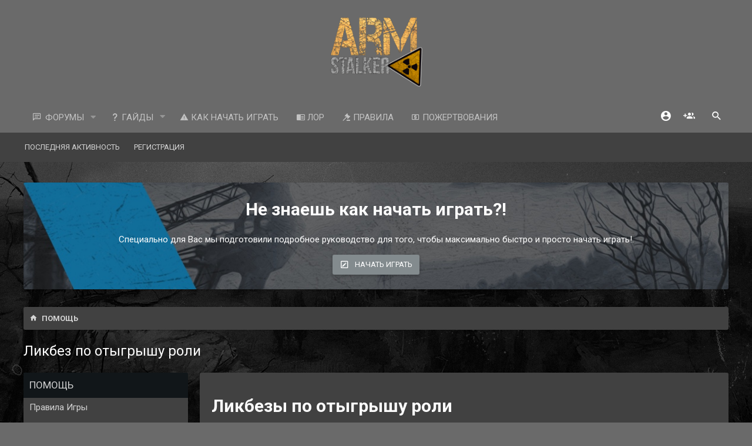

--- FILE ---
content_type: text/html; charset=utf-8
request_url: https://armstalker.com/index.php?help/roleplay/
body_size: 10210
content:
<!DOCTYPE html>
<html id="XF" lang="ru-RU" dir="LTR"
	data-app="public"
	data-template="help_page"
	data-container-key=""
	data-content-key="help_page-roleplay"
	data-logged-in="false"
	data-cookie-prefix="xf_"
	data-csrf="1769063008,d82dac3b69d0ca495f8260a9c6c037cb"
	class="has-no-js template-help_page"
	>
<head>
	<meta charset="utf-8" />
	<meta http-equiv="X-UA-Compatible" content="IE=Edge" />
	<meta name="viewport" content="width=device-width, initial-scale=1, viewport-fit=cover">

	
	
	

	<title>Ликбез по отыгрышу роли | ArmSTALKER: Online</title>

	<link rel="manifest" href="/webmanifest.php">
	
		<meta name="theme-color" content="#947fff" />
	

	<meta name="apple-mobile-web-app-title" content="ArmSTALKER">
	
	
	
		
		<meta name="description" content="Данный раздел ознакомит Вас с советами о том, как отыгрывать свою роль и сделать её лучше. Так же, несколько советов, чтобы не быть забаненным." />
		<meta property="og:description" content="Данный раздел ознакомит Вас с советами о том, как отыгрывать свою роль и сделать её лучше. Так же, несколько советов, чтобы не быть забаненным." />
		<meta property="twitter:description" content="Данный раздел ознакомит Вас с советами о том, как отыгрывать свою роль и сделать её лучше. Так же, несколько советов, чтобы не быть забаненным." />
	
	
		<link rel="canonical" href="https://armstalker.com/index.php?help/roleplay/" />
	

	
		
	
	
	<meta property="og:site_name" content="ArmSTALKER: Online" />


	
	
		
	
	
	<meta property="og:type" content="website" />


	
	
		
	
	
	
		<meta property="og:title" content="Ликбез по отыгрышу роли" />
		<meta property="twitter:title" content="Ликбез по отыгрышу роли" />
	


	
	
	
		
	
	
	<meta property="og:url" content="https://armstalker.com/index.php?help/roleplay/" />


	
	

	
	
	
	


	<link rel="preload" href="/styles/fonts/fa/fa-regular-400.woff2?_v=5.15.1" as="font" type="font/woff2" crossorigin="anonymous" />


	<link rel="preload" href="/styles/fonts/fa/fa-solid-900.woff2?_v=5.15.1" as="font" type="font/woff2" crossorigin="anonymous" />


<link rel="preload" href="/styles/fonts/fa/fa-brands-400.woff2?_v=5.15.1" as="font" type="font/woff2" crossorigin="anonymous" />

<!--<link rel="stylesheet" href="https://cdn.materialdesignicons.com/2.1.19/css/materialdesignicons.min.css" />-->
	<link rel="stylesheet" href="https://cdnjs.cloudflare.com/ajax/libs/MaterialDesign-Webfont/2.1.19/css/materialdesignicons.min.css" />

	<link rel="stylesheet" href="/css.php?css=public%3Anormalize.css%2Cpublic%3Afa.css%2Cpublic%3Acore.less%2Cpublic%3Aapp.less&amp;s=12&amp;l=4&amp;d=1763985586&amp;k=ea51f44bc366997dfd2a245e0006363c63dcffa0" />

	
		<link rel="preconnect" href="https://fonts.gstatic.com">
		<link href="https://fonts.googleapis.com/css2?family=Roboto:wght@400;500;700&display=swap" rel="stylesheet">
	
	
	<link rel="stylesheet" href="/css.php?css=public%3Aextra.less&amp;s=12&amp;l=4&amp;d=1763985586&amp;k=eb849f925401e68902e4225a70f3aade77311cd4" />

	
		<script src="/js/xf/preamble.min.js?_v=9273308a"></script>
	


	
	
</head>
<body data-template="help_page">

<div class="p-pageWrapper" id="top">


	


<header class="p-header" id="header">
	<div class="p-header-inner">
		<div class="p-header-content">

			
				<div class="p-header-logo p-header-logo--image">
					<a href="https://armstalker.com">
						<img src="/styles/oreo/img/arm-logo.png" srcset="" alt="ArmSTALKER: Online"
							width="170" height="" />
					</a>
				</div>
			

			
		</div>
	</div>
</header>





	<div class="p-navSticky p-navSticky--primary" data-xf-init="sticky-header">
		
	<nav class="p-nav">
		<div class="p-nav-inner">
			<button type="button" class="button--plain p-nav-menuTrigger button" data-xf-click="off-canvas" data-menu=".js-headerOffCanvasMenu" tabindex="0" aria-label="Меню"><span class="button-text">
				<i aria-hidden="true"></i>
			</span></button>

			
				<div class="p-nav-smallLogo">
					<a href="https://armstalker.com">
						<img src="/styles/oreo/img/arm-logo.png" srcset="" alt="ArmSTALKER: Online"
							width="170" height="" />
					</a>
				</div>
			

			<div class="p-nav-scroller hScroller" data-xf-init="h-scroller" data-auto-scroll=".p-navEl.is-selected">
				<div class="hScroller-scroll">
					<ul class="p-nav-list js-offCanvasNavSource">
					
						<li>
							
	<div class="p-navEl " data-has-children="true">
		

			
	
	<a href="/index.php"
		class="p-navEl-link p-navEl-link--splitMenu "
		
		
		data-nav-id="forums">Форумы</a>


			<a data-xf-key="1"
				data-xf-click="menu"
				data-menu-pos-ref="< .p-navEl"
				class="p-navEl-splitTrigger"
				role="button"
				tabindex="0"
				aria-label="Toggle expanded"
				aria-expanded="false"
				aria-haspopup="true"></a>

		
		
			<div class="menu menu--structural" data-menu="menu" aria-hidden="true">
				<div class="menu-content">
					
						
	
	
	<a href="/index.php?whats-new/posts/"
		class="menu-linkRow u-indentDepth0 js-offCanvasCopy "
		
		
		data-nav-id="newPosts">Новые сообщения</a>

	

					
						
	
	
	<a href="/index.php?search/&amp;type=post"
		class="menu-linkRow u-indentDepth0 js-offCanvasCopy "
		
		
		data-nav-id="searchForums">Поиск сообщений</a>

	

					
				</div>
			</div>
		
	</div>

						</li>
					
						<li>
							
	<div class="p-navEl " data-has-children="true">
		

			
	
	<a href="/index.php?help/"
		class="p-navEl-link p-navEl-link--splitMenu "
		
		
		data-nav-id="button_guides"><i class="mdi mdi-help"></i> Гайды</a>


			<a data-xf-key="2"
				data-xf-click="menu"
				data-menu-pos-ref="< .p-navEl"
				class="p-navEl-splitTrigger"
				role="button"
				tabindex="0"
				aria-label="Toggle expanded"
				aria-expanded="false"
				aria-haspopup="true"></a>

		
		
			<div class="menu menu--structural" data-menu="menu" aria-hidden="true">
				<div class="menu-content">
					
						
	
	
	<a href="/index.php?help/faq/"
		class="menu-linkRow u-indentDepth0 js-offCanvasCopy "
		
		
		data-nav-id="button_guides_FAQ"><i class="mdi mdi-chevron-right"></i> FAQ / ЧаВо</a>

	

					
						
	
	
	<a href="/index.php?help/start/"
		class="menu-linkRow u-indentDepth0 js-offCanvasCopy "
		
		
		data-nav-id="button_guides_start"><i class="mdi mdi-chevron-right"></i> Начать играть</a>

	

					
						
	
	
	<a href="/index.php?help/aboutrp/"
		class="menu-linkRow u-indentDepth0 js-offCanvasCopy "
		
		
		data-nav-id="button_guides_about_rp"><i class="mdi mdi-chevron-right"></i> Что такое RP?</a>

	

					
						
	
	
	<a href="/index.php?help/moving/"
		class="menu-linkRow u-indentDepth0 js-offCanvasCopy "
		
		
		data-nav-id="moving"><i class="mdi mdi-chevron-right"></i> Перемещение по местности</a>

	

					
						
	
	
	<a href="/index.php?help/pvp/"
		class="menu-linkRow u-indentDepth0 js-offCanvasCopy "
		
		
		data-nav-id="pvp"><i class="mdi mdi-chevron-right"></i> Ранения и перестрелки</a>

	

					
						
	
	
	<a href="/index.php?help/roleplay/"
		class="menu-linkRow u-indentDepth0 js-offCanvasCopy "
		
		
		data-nav-id="roleplay"><i class="mdi mdi-chevron-right"></i> Про отыгрыш роли</a>

	

					
						
	
	
	<a href="/index.php?help/controls/"
		class="menu-linkRow u-indentDepth0 js-offCanvasCopy "
		
		
		data-nav-id="button_controls"><i class="mdi mdi-chevron-right"></i> Управление</a>

	

					
						
	
	
	<a href="https://armstalker.com/index.php?help/search_uid/"
		class="menu-linkRow u-indentDepth0 js-offCanvasCopy "
		
		
		data-nav-id="howsearchuid"><i class="mdi mdi-chevron-right"></i> Узнать UID</a>

	

					
						
	
	
	<a href="https://armstalker.com/index.php?help/teamspeaknickname/"
		class="menu-linkRow u-indentDepth0 js-offCanvasCopy "
		
		
		data-nav-id="tssettings"><i class="mdi mdi-chevron-right"></i> Настройка TeamSpeak</a>

	

					
				</div>
			</div>
		
	</div>

						</li>
					
						<li>
							
	<div class="p-navEl " >
		

			
	
	<a href="/index.php?help/start/"
		class="p-navEl-link "
		
		data-xf-key="3"
		data-nav-id="howstart"><i class="mdi mdi-alert"></i> Как начать играть</a>


			

		
		
	</div>

						</li>
					
						<li>
							
	<div class="p-navEl " >
		

			
	
	<a href="/index.php?help/lore/"
		class="p-navEl-link "
		
		data-xf-key="4"
		data-nav-id="lore"><i class="mdi mdi-book-open"></i> ЛОР</a>


			

		
		
	</div>

						</li>
					
						<li>
							
	<div class="p-navEl " >
		

			
	
	<a href="/index.php?help/rules/"
		class="p-navEl-link "
		
		data-xf-key="5"
		data-nav-id="rules_button"><i class="mdi mdi-gavel"></i> Правила</a>


			

		
		
	</div>

						</li>
					
						<li>
							
	<div class="p-navEl " >
		

			
	
	<a href="/index.php?help/donation/"
		class="p-navEl-link "
		
		data-xf-key="6"
		data-nav-id="button_donation"><i class="mdi mdi-cash-usd"></i> Пожертвования</a>


			

		
		
	</div>

						</li>
					
					</ul>
				</div>
			</div>

			<div class="p-nav-opposite">
				<div class="p-navgroup p-account p-navgroup--guest">
					
						
							<a href="/index.php?login/" class="p-navgroup-link p-navgroup-link--iconic p-navgroup-link--logIn"
								data-xf-click="overlay" data-follow-redirects="on">
								<i aria-hidden="true"></i>
								<span class="p-navgroup-linkText">Вход</span>
							</a>
						
						<div class="menu menu--structural menu--medium" data-menu="menu" aria-hidden="true" data-href="/index.php?login/"></div>
						
							<a href="/index.php?register/" class="p-navgroup-link p-navgroup-link--iconic p-navgroup-link--register"
								data-xf-click="overlay" data-follow-redirects="on">
								<i aria-hidden="true"></i>
								<span class="p-navgroup-linkText">Регистрация</span>
							</a>
						
					
				</div>

				<div class="p-navgroup p-discovery">
					<a href="/index.php?whats-new/"
						class="p-navgroup-link p-navgroup-link--iconic p-navgroup-link--whatsnew"
						aria-label="Что нового?"
						title="Что нового?">
						<i aria-hidden="true"></i>
						<span class="p-navgroup-linkText">Что нового?</span>
					</a>

					
						<a href="/index.php?search/"
							class="p-navgroup-link p-navgroup-link--iconic p-navgroup-link--search"
							data-xf-click="menu"
							data-xf-key="/"
							aria-label="Поиск"
							aria-expanded="false"
							aria-haspopup="true"
							title="Поиск">
							<i aria-hidden="true"></i>
							<span class="p-navgroup-linkText">Поиск</span>
						</a>
						<div class="menu menu--structural menu--wide" data-menu="menu" aria-hidden="true">
							<form action="/index.php?search/search" method="post"
								class="menu-content"
								data-xf-init="quick-search">

								<h3 class="menu-header">Поиск</h3>
								
								<div class="menu-row">
									
										<input type="text" class="input" name="keywords" placeholder="Поиск..." aria-label="Поиск" data-menu-autofocus="true" />
									
								</div>

								
								<div class="menu-row">
									<label class="iconic"><input type="checkbox"  name="c[title_only]" value="1" /><i aria-hidden="true"></i><span class="iconic-label">Искать только в заголовках

												
													<span tabindex="0" role="button"
														data-xf-init="tooltip" data-trigger="hover focus click" title="Также будет выполнен поиск по тегам">

														<i class="fa--xf far fa-question-circle u-muted u-smaller" aria-hidden="true"></i>
													</span></span></label>

								</div>
								
								<div class="menu-row">
									<div class="inputGroup">
										<span class="inputGroup-text" id="ctrl_search_menu_by_member">От:</span>
										<input type="text" class="input" name="c[users]" data-xf-init="auto-complete" placeholder="Пользователь" aria-labelledby="ctrl_search_menu_by_member" />
									</div>
								</div>
								<div class="menu-footer">
									<span class="menu-footer-controls">
										<button type="submit" class="button--primary button button--icon button--icon--search"><span class="button-text">Поиск</span></button>
										<a href="/index.php?search/" class="button"><span class="button-text">Расширенный поиск...</span></a>
									</span>
								</div>

								<input type="hidden" name="_xfToken" value="1769063008,d82dac3b69d0ca495f8260a9c6c037cb" />
							</form>
						</div>
					
				</div>
			</div>
		</div>
	</nav>

	</div>
	
	
		<div class="p-sectionLinks">
			<div class="p-sectionLinks-inner hScroller" data-xf-init="h-scroller">
				<div class="hScroller-scroll">
					<ul class="p-sectionLinks-list">
					
						<li>
							
	<div class="p-navEl " >
		

			
	
	<a href="/index.php?whats-new/latest-activity"
		class="p-navEl-link "
		
		data-xf-key="alt+1"
		data-nav-id="defaultLatestActivity">Последняя активность</a>


			

		
		
	</div>

						</li>
					
						<li>
							
	<div class="p-navEl " >
		

			
	
	<a href="/index.php?register/"
		class="p-navEl-link "
		
		data-xf-key="alt+2"
		data-nav-id="defaultRegister">Регистрация</a>


			

		
		
	</div>

						</li>
					
					</ul>
				</div>
			</div>
		</div>
	



<div class="offCanvasMenu offCanvasMenu--nav js-headerOffCanvasMenu" data-menu="menu" aria-hidden="true" data-ocm-builder="navigation">
	<div class="offCanvasMenu-backdrop" data-menu-close="true"></div>
	<div class="offCanvasMenu-content">
		<div class="offCanvasMenu-header">
			Меню
			<a class="offCanvasMenu-closer" data-menu-close="true" role="button" tabindex="0" aria-label="Закрыть"></a>
		</div>
		
			<div class="p-offCanvasRegisterLink">
				<div class="offCanvasMenu-linkHolder">
					<a href="/index.php?login/" class="offCanvasMenu-link" data-xf-click="overlay" data-menu-close="true">
						Вход
					</a>
				</div>
				<hr class="offCanvasMenu-separator" />
				
					<div class="offCanvasMenu-linkHolder">
						<a href="/index.php?register/" class="offCanvasMenu-link" data-xf-click="overlay" data-menu-close="true">
							Регистрация
						</a>
					</div>
					<hr class="offCanvasMenu-separator" />
				
			</div>
		
		<div class="js-offCanvasNavTarget"></div>
		<div class="offCanvasMenu-installBanner js-installPromptContainer" style="display: none;" data-xf-init="install-prompt">
			<div class="offCanvasMenu-installBanner-header">Приложение</div>
			<button type="button" class="js-installPromptButton button"><span class="button-text">Установить</span></button>
		</div>
	</div>
</div>

<div class="p-body">
	<div class="p-body-inner">
		<!--XF:EXTRA_OUTPUT-->
		
		
			
				<div class="p-guest--message">
					<h1>Не знаешь как начать играть?!</h1>
<p>Специально для Вас мы подготовили подробное руководство для того, чтобы максимально быстро и просто начать играть!.</p>
<a href="/index.php?pages/start/" target="_blank" class="button--cta button button--icon button--icon--write"><span class="button-text">
НАЧАТЬ ИГРАТЬ
</span></a>
				</div>
				
		
		
		
		
		<div class="p-breadcrumbs--container">
			
	
		<ul class="p-breadcrumbs "
			itemscope itemtype="https://schema.org/BreadcrumbList">
		
			

			
			

			
			
				
				
	<li itemprop="itemListElement" itemscope itemtype="https://schema.org/ListItem">
		<a href="/index.php?help/" itemprop="item">
			<span itemprop="name">Помощь</span>
		</a>
		<meta itemprop="position" content="1" />
	</li>

			

		
		</ul>
	

			
		</div>		
		
		

		

		

		
	<noscript class="js-jsWarning"><div class="blockMessage blockMessage--important blockMessage--iconic u-noJsOnly">JavaScript отключён. Чтобы полноценно использовать наш сайт, включите JavaScript в своём браузере.</div></noscript>

		
	<div class="blockMessage blockMessage--important blockMessage--iconic js-browserWarning" style="display: none">Вы используете устаревший браузер. Этот и другие сайты могут отображаться в нём некорректно.<br />Вам необходимо обновить браузер или попробовать использовать <a href="https://www.google.com/chrome/" target="_blank" rel="noopener">другой</a>.</div>


		
			<div class="p-body-header">
			
				
					<div class="p-title ">
					
						
							<h1 class="p-title-value">Ликбез по отыгрышу роли</h1>
						
						
					
					</div>
				

				
			
			</div>
		

		<div class="p-body-main  p-body-main--withSideNav">
			
				<div class="p-body-sideNavCol"></div>
			
			<div class="p-body-contentCol"></div>
			
			
			
				<div class="p-body-sideNav">
					<div class="p-body-sideNavTrigger">
						<button type="button" class="button--link button" data-xf-click="off-canvas" data-menu="#js-SideNavOcm"><span class="button-text">
							Страницы помощи
						</span></button>
					</div>
					<div class="p-body-sideNavInner" data-ocm-class="offCanvasMenu offCanvasMenu--blocks" id="js-SideNavOcm" data-ocm-builder="sideNav">
						<div data-ocm-class="offCanvasMenu-backdrop" data-menu-close="true"></div>
						<div data-ocm-class="offCanvasMenu-content">
							<div class="p-body-sideNavContent">
								
								
									<div class="block">
			<div class="block-container">
				<h2 class="block-header">Помощь</h2>
				<div class="block-body">
					
						
							<a href="/index.php?help/rules/" class="blockLink ">Правила Игры</a>
						
					
						
							<a href="/index.php?help/faq/" class="blockLink ">FAQ / ЧаВо</a>
						
					
						
							<a href="/index.php?help/lore/" class="blockLink ">ЛОР сервера</a>
						
					
						
							<a href="/index.php?help/donation/" class="blockLink ">Пожертвования</a>
						
					
						
							<a href="/index.php?help/start/" class="blockLink ">Начать играть</a>
						
					
						
							<a href="/index.php?help/aboutrp/" class="blockLink ">Что такое RP?</a>
						
					
						
							<a href="/index.php?help/search_uid/" class="blockLink ">Как найти UID</a>
						
					
						
							<a href="/index.php?help/roleplay/" class="blockLink is-selected">Ликбез по отыгрышу роли</a>
						
					
						
							<a href="/index.php?help/controls/" class="blockLink ">Управление</a>
						
					
						
							<a href="/index.php?help/moving/" class="blockLink ">Ликбез о перемещении по местности</a>
						
					
						
							<a href="/index.php?help/pvp/" class="blockLink ">Ликбез о перестрелках и ранениях</a>
						
					
						
							<a href="/index.php?help/teamspeaknickname/" class="blockLink ">Настройка TeamSpeak</a>
						
					
						
							<a href="/index.php?help/privacy-policy/" class="blockLink ">Политика конфиденциальности</a>
						
					
				</div>
			</div>
		</div>
								
								
							</div>
						</div>
					</div>
				</div>
			

			<div class="p-body-content  is-active">
				
				<div class="p-body-pageContent">
	
	








	
	
	
		
	
	
	


	
	
	
	
		
	
	
	


	
	







	<div class="block">
		<div class="block-container">
			<div class="block-body block-row">
				<div class="block_help">
<h1>Ликбезы по отыгрышу роли</h1>
<ul>
<li>Всегда отыгрывайте свою роль, несмотря ни на что. Будь вы один в чистом поле, либо в компании друзей.</li>
<li>Создавайте отыгрыш не только для себя, но и для других. В ваших поступках должна быть мотивация.</li>
<li>Старайтесь поддерживать атмосферу вселенной Сталкер.</li>
<li>Обратное качество РП-отыгрыша полностью и всецело зависит от Вас. Как будете отыгрывать, так и Вам отыграют в ответ.</li>
<li>Запрещено говорить фразу «Нон РП» и использование остальных сленговых слов "я залагал; пошли полутаемся, пофармим" За такое последует замечание, а в случае повтора данного нарушения следует бан с лишением возможности играть на сервере.</li>
<li>Уважайте РП других игроков. Если вы видите, что у игрока свое видение игры, не нужно подбивать его на какую-нибудь ерунду и приставать к человеку.</li>
<li>Будьте сознательны! Увидев нечестного или портящего атмосферу игрока, сообщите администрации на форуме. Тем самым вы сделаете сервер лучше.</li>
<li>Попытайтесь перебороть грань стеснения отыгрыша своей роли. Так вы сможете задать правильный мотив и полностью раскрыть своего персонажа.</li>
<li>Не зацикливайтесь только на добыче артефактов или вещей из заброшенных зданий, убийстве мутантов. Это опасно для персонажа и портит атмосферу. Разве не круче добыть вещь по РП ? Вы сами лишаете себя отыгрыша.</li>
<li>Думайте о том, что вы собираетесь отыгрывать и какие последствия после этого будут. Кто-то получает удовольствие от торговли, кому-то нравится бандитизм, кто-то тащится от самой атмосферы РП и пытается её поддерживать. А есть люди, которые просто любят общаться и помогать другим.</li>
<li>В РП есть тонкая грань между глупым РП для пельменей и грамотным РП для думающих людей. Набирайтесь опыта, повышайте уровень отыгрыша и не допускайте процветания на сервере пельменного РП.</li>
</ul>
</div>
			</div>
		</div>
	</div>
</div>
				
			</div>

			
		</div>

		
		
	
		<ul class="p-breadcrumbs p-breadcrumbs--bottom"
			itemscope itemtype="https://schema.org/BreadcrumbList">
		
			

			
			

			
			
				
				
	<li itemprop="itemListElement" itemscope itemtype="https://schema.org/ListItem">
		<a href="/index.php?help/" itemprop="item">
			<span itemprop="name">Помощь</span>
		</a>
		<meta itemprop="position" content="1" />
	</li>

			

		
		</ul>
	

		
	</div>
</div>



<footer class="p-footer" id="footer">
	<div class="p-footer-inner">

		<div class="p-footer-row">
			
				<div class="p-footer-row-main">
					<ul class="p-footer-linkList">
					
						
						
					
						

						
							<li><a href="/index.php?help/terms/">Условия и правила</a></li>
						

						
							<li><a href="/index.php?help/privacy-policy/">Политика конфиденциальности</a></li>
						

						
							<li><a href="/index.php?help/">Помощь</a></li>
						

						
							<li><a href="https://armstalker.com">Главная</a></li>
						

						<li><a href="/index.php?forums/-/index.rss" target="_blank" class="p-footer-rssLink" title="RSS"><span aria-hidden="true"><i class="fa--xf far fa-rss" aria-hidden="true"></i><span class="u-srOnly">RSS</span></span></a></li>
					
					</ul>
				</div>
			
			<div class="p-footer-row-opposite">
				
					<div class="p-footer-copyright">
					
						
						<div style="text-align: left">Локализация от <a href="https://xenforo.info/" target="_blank">XenForo.Info</a></div>
					
						<br />
						Theming with <i class="mdi mdi-heart animate-pulse"></i> by: <a href="http://www.dohtheme.com">DohTheme</a>
					</div>
				
			</div>
		</div>

		
	</div>
</footer>

</div> <!-- closing p-pageWrapper -->

<div class="u-bottomFixer js-bottomFixTarget">
	
	
</div>


	<div class="u-scrollButtons js-scrollButtons" data-trigger-type="both">
		<a href="#top" class="button--scroll button" data-xf-click="scroll-to"><span class="button-text"><i class="mdi mdi-arrow-up"></i><span class="u-srOnly">Сверху</span></span></a>
		
			<a href="#footer" class="button--scroll button" data-xf-click="scroll-to"><span class="button-text"><i class="mdi mdi-arrow-down"></i><span class="u-srOnly">Снизу</span></span></a>
		
	</div>



	<script src="https://ajax.googleapis.com/ajax/libs/jquery/3.5.1/jquery.min.js"></script><script>window.jQuery || document.write('<script src="/js/vendor/jquery/jquery-3.5.1.min.js?_v=9273308a"><\/script>')</script>
	<script src="/js/vendor/vendor-compiled.js?_v=9273308a"></script>
	<script src="/js/xf/core-compiled.js?_v=9273308a"></script>
	
	<script>
		jQuery.extend(true, XF.config, {
			// 
			userId: 0,
			enablePush: false,
			pushAppServerKey: '',
			url: {
				fullBase: 'https://armstalker.com/',
				basePath: '/',
				css: '/css.php?css=__SENTINEL__&s=12&l=4&d=1763985586',
				keepAlive: '/index.php?login/keep-alive'
			},
			cookie: {
				path: '/',
				domain: '',
				prefix: 'xf_',
				secure: true,
				consentMode: 'disabled',
				consented: ["optional","_third_party"]
			},
			cacheKey: '7c583b9565c29b3a97d4a562825f9e27',
			csrf: '1769063008,d82dac3b69d0ca495f8260a9c6c037cb',
			js: {},
			css: {"public:extra.less":true},
			time: {
				now: 1769063008,
				today: 1769029200,
				todayDow: 4,
				tomorrow: 1769115600,
				yesterday: 1768942800,
				week: 1768510800
			},
			borderSizeFeature: '3px',
			fontAwesomeWeight: 'r',
			enableRtnProtect: true,
			
			enableFormSubmitSticky: true,
			uploadMaxFilesize: 104857600,
			allowedVideoExtensions: ["m4v","mov","mp4","mp4v","mpeg","mpg","ogv","webm"],
			allowedAudioExtensions: ["mp3","opus","ogg","wav"],
			shortcodeToEmoji: true,
			visitorCounts: {
				conversations_unread: '0',
				alerts_unviewed: '0',
				total_unread: '0',
				title_count: true,
				icon_indicator: true
			},
			jsState: {},
			publicMetadataLogoUrl: '',
			publicPushBadgeUrl: 'https://armstalker.com/styles/default/xenforo/bell.png'
		});

		jQuery.extend(XF.phrases, {
			// 
			date_x_at_time_y: "{date} в {time}",
			day_x_at_time_y:  "{day} в {time}",
			yesterday_at_x:   "Вчера в {time}",
			x_minutes_ago:    "{minutes} мин. назад",
			one_minute_ago:   "1 минуту назад",
			a_moment_ago:     "Только что",
			today_at_x:       "Сегодня в {time}",
			in_a_moment:      "В настоящее время",
			in_a_minute:      "Менее минуты назад",
			in_x_minutes:     "Через {minutes} мин.",
			later_today_at_x: "Сегодня в {time}",
			tomorrow_at_x:    "Завтра в {time}",

			day0: "Воскресенье",
			day1: "Понедельник",
			day2: "Вторник",
			day3: "Среда",
			day4: "Четверг",
			day5: "Пятница",
			day6: "Суббота",

			dayShort0: "Вос",
			dayShort1: "Пон",
			dayShort2: "Вто",
			dayShort3: "Сре",
			dayShort4: "Чет",
			dayShort5: "Пят",
			dayShort6: "Суб",

			month0: "Январь",
			month1: "Февраль",
			month2: "Март",
			month3: "Апрель",
			month4: "Май",
			month5: "Июнь",
			month6: "Июль",
			month7: "Август",
			month8: "Сентябрь",
			month9: "Октябрь",
			month10: "Ноябрь",
			month11: "Декабрь",

			active_user_changed_reload_page: "Ваша сессия истекла. Перезагрузите страницу.",
			server_did_not_respond_in_time_try_again: "Сервер не ответил вовремя. Пожалуйста, попробуйте снова.",
			oops_we_ran_into_some_problems: "Упс! Мы столкнулись с некоторыми проблемами.",
			oops_we_ran_into_some_problems_more_details_console: "Упс! Мы столкнулись с некоторыми проблемами. Пожалуйста, попробуйте позже. Более детальную информацию об ошибке Вы можете посмотреть в консоли браузера.",
			file_too_large_to_upload: "Файл слишком большой для загрузки.",
			uploaded_file_is_too_large_for_server_to_process: "Загруженный файл слишком большой для обработки сервером.",
			files_being_uploaded_are_you_sure: "Файлы все ещё загружаются. Вы действительно хотите отправить эту форму?",
			attach: "Прикрепить файлы",
			rich_text_box: "Текстовое поле с поддержкой форматирования",
			close: "Закрыть",
			link_copied_to_clipboard: "Ссылка скопирована в буфер обмена.",
			text_copied_to_clipboard: "Скопировано",
			loading: "Загрузка...",
			you_have_exceeded_maximum_number_of_selectable_items: "Вы превысили максимальное количество выбираемых элементов.",

			processing: "Обработка",
			'processing...': "Обработка...",

			showing_x_of_y_items: "Показано {count} из {total} элементов",
			showing_all_items: "Показаны все элементы",
			no_items_to_display: "Нет элементов для отображения",

			number_button_up: "Увеличить",
			number_button_down: "Уменьшить",

			push_enable_notification_title: "Push-уведомления для сайта ArmSTALKER: Online успешно активированы",
			push_enable_notification_body: "Спасибо за активацию push-уведомлений!"
		});
	</script>

	<form style="display:none" hidden="hidden">
		<input type="text" name="_xfClientLoadTime" value="" id="_xfClientLoadTime" title="_xfClientLoadTime" tabindex="-1" />
	</form>

	
	
	



	


</body>
</html>











--- FILE ---
content_type: text/css; charset=utf-8
request_url: https://armstalker.com/css.php?css=public%3Aextra.less&s=12&l=4&d=1763985586&k=eb849f925401e68902e4225a70f3aade77311cd4
body_size: 1729
content:
@charset "UTF-8";

/********* public:extra.less ********/
.menu-arrow,.tooltip-arrow{display:none}.overlay-container .menu-linkRow.menu-linkRow--alt{background:#414141;color:#aaa;border-bottom:1px solid rgba(255,255,255,0.12)}.p-navgroup-link:not(.p-navgroup-link--user) .p-navgroup-linkText{display:none}.p-body-sidebar .block-minorHeader{padding:15px 10px 12px;border-bottom:1px solid rgba(255,255,255,0.12);margin-bottom:6px}.p-body-sidebar .contentRow-main a{color:#fdfdfd}.block.block--treeEntryChooser .block-container{margin:15px}.block.block--treeEntryChooser .fauxBlockLink .fauxBlockLink-blockLink:hover{color:#fdfdfd}.button.button--link{box-shadow:none}.structItem-secondaryIcon{display:none}.structItem-latestDate{color:#d4d4d4}.structItem-cell--meta .pairs.pairs--justified>dt{font-size:13px}.structItem-cell--meta .pairs.pairs--justified>dd{color:#d4d4d4}.structItem-cell.structItem-cell--icon.structItem-cell--iconEnd{display:none}.js-bookmarksMenuBody .contentRow-title{font-size:15px}.select2-results__options li{color:#fdfdfd;text-decoration:none}.select2-container .select2-results__option.select2-results__option--highlighted{color:#fdfdfd;text-decoration:none;background:#111619}.node-icon i.fa-comments::before{content:"\f28c"}.node-icon i.fa-question-circle::before{content:"\f816"}.node-icon i.fa-lightbulb-on::before{content:"\f6e7"}.node-icon i.fa-file-alt::before{content:"\f6f9"}.structItem-status.fa-question-circle::before{content:"\f186"}.structItem-status.fa-chart-bar::before{content:"\f769"}.structItem-status.lightbulb-on::before{content:"\f6e7"}.button.button--icon--close>.button-text::before{content:"\f156"}.message-cell.message-cell--vote{border-left:none}@media (min-width:900px){.p-breadcrumbs.p-breadcrumbs--bottom{position:relative;margin-top:40px;margin-bottom:-40px;z-index:5}}@media (max-width:650px){.message-avatar-wrapper .message-avatar-online,.message-avatar-wrapper .message-avatar-offline{bottom:4px;right:-2px}}.p-body{background:#000 url(/styles/oreo/img/bg_fblue.jpg) no-repeat fixed;background-size:cover;position:relative;height:100%}.node-icon{background-image:url('/styles/oreo/img/none.jpg');display:block;height:200px;background-color:#039be5;background-repeat:no-repeat;background-position:center center;background-size:cover}.node--id31 .node-icon i{display:none}.node--id31 .node-icon{background-image:url('/styles/oreo/img/menujpg/blue/nachat.jpg');background-repeat:no-repeat;background-position:center}.node--forum.node--id31.node--read .node-icon{background-image:url('/styles/oreo/img/menujpg/blue/nachat.jpg');background-repeat:no-repeat;background-position:center;opacity:0.4}.node--id6 .node-icon i{display:none}.node--id6 .node-icon{background-image:url('/styles/oreo/img/menujpg/blue/pravila.jpg');background-repeat:no-repeat;background-position:center}.node--forum.node--id6.node--read .node-icon{background-image:url('/styles/oreo/img/menujpg/blue/pravila.jpg');background-repeat:no-repeat;background-position:center;opacity:0.4}.node--id5 .node-icon i{display:none}.node--id5 .node-icon{background-image:url('/styles/oreo/img/menujpg/blue/adminy.jpg');background-repeat:no-repeat;background-position:center}.node--forum.node--id5.node--read .node-icon{background-image:url('/styles/oreo/img/menujpg/blue/adminy.jpg');background-repeat:no-repeat;background-position:center;opacity:0.4}.message.is-mod-selected .message-userArrow:after,.block--messages .message.is-mod-selected .message-userArrow:after{border-right-color:#607d8a}.inlineModBar.is-active{height:auto;overflow-y:visible}.inlineModBar.is-active{display:block;opacity:1}.inlineModBar{background:#607d8a}option{color:#2d2d2d}.message.is-mod-selected,.block--messages .message.is-mod-selected{background:#607d8a}.likesBar{background:#273238}fieldset{background:#4f5d65;border-left:2px solid #47a7eb;border-top:2px solid #4f5d65;border-bottom:2px solid #4f5d65;margin-top:10px;border-right:2px solid #4f5d65}.messageNotice a,.messageNotice a:hover{color:#37474f}.warning{background:#fdbc8447;padding:6px;display:flex}.warning_vector{font-size:35px;margin-left:;border-right:1px solid rgba(255,255,255,0.12);padding-right:6px}.warning_text{margin-left:15px}.error{background:#ec545447;padding:6px;display:flex}.error_vector{font-size:35px;margin-left:;border-right:1px solid rgba(255,255,255,0.12);padding-right:6px}.error_text{margin-left:15px}.success{background:#8eec5447;padding:6px;display:flex}.success_vector{font-size:35px;margin-left:;border-right:1px solid rgba(255,255,255,0.12);padding-right:6px}.success_text{margin-left:15px}.info{background:#549fec47;padding:6px;display:flex}.info_vector{font-size:35px;margin-left:;border-right:1px solid rgba(255,255,255,0.12);padding-right:6px}.info_text{margin-left:15px}.social{font-size:45px;display:flex}.team{display:flex;flex-wrap:wrap;width:100%;max-width:1220px;margin-top:12px;margin-bottom:12px}.admins_fol{max-width:;max-width:25%}.admins_container{padding:0 10px}.block-row{margin:0;padding:6px 10px}.block-body{list-style:none;margin:0;padding:0}.structItem.is-mod-selected{background:#607d8a;opacity:1}.text_h{text-align:justify}.reg_start{border-bottom:solid 1px #596773;padding-bottom:20px}.badge_loners{color:#fdfdfd;background:#607d8a;border-color:#607d8a}.badge_bandits{color:#fdfdfd;background:#607d8a;border-color:#607d8a}.badge_millitary{color:#fdfdfd;background:#607d8a;border-color:#607d8a}.badge_freedom{color:#1d1a1a;background:#00ff03;border-color:#00ff03}.badge_duty{color:#fdfdfd;background:#800000;border-color:#800000}.badge_ecologist{color:#fdfdfd;background:#f36223;border-color:#f36223}.badge_mercenaries{color:#fdfdfd;background:#607d8a;border-color:#607d8a}.badge_monolith{color:#fdfdfd;background:#607d8a;border-color:#607d8a}.block_help{padding:10px}.block-body.block-row{margin:0;padding:6px 10px}table{border-collapse:collapse;width:100%}.table{width:100%;max-width:100%;margin-bottom:1rem;background-color:transparent}td{padding:.75rem;vertical-align:top;border-top:1px solid #4e5d64}th{padding:.75rem;vertical-align:top;border-top:1px solid #4e5d64}